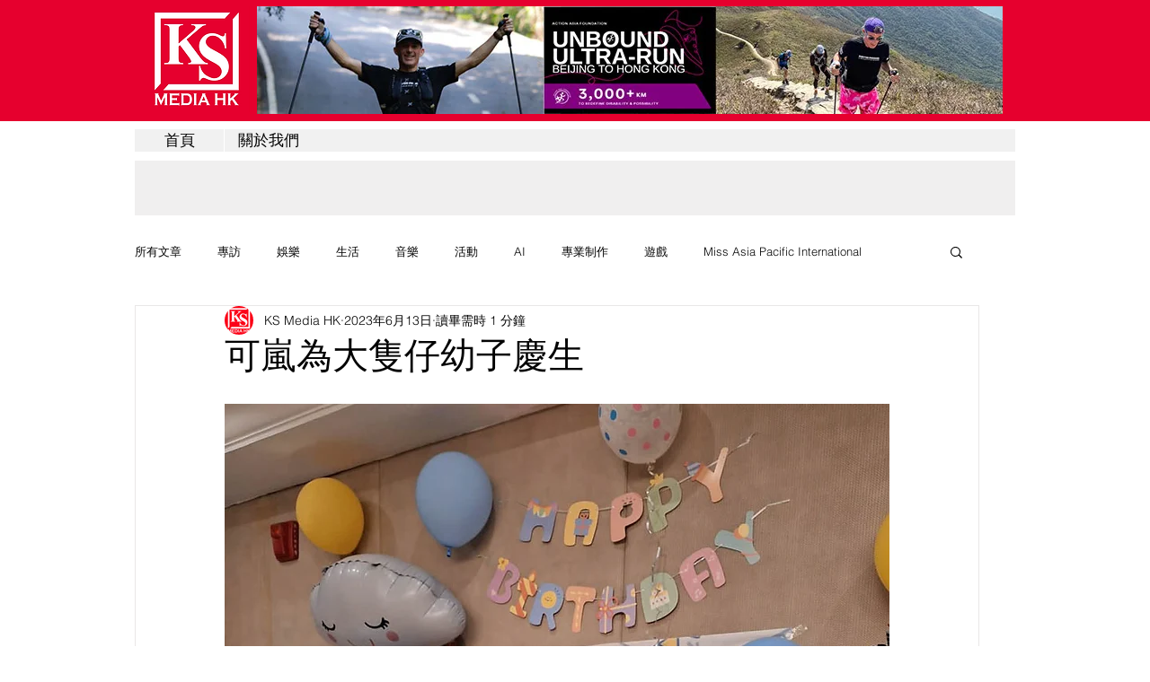

--- FILE ---
content_type: text/html; charset=utf-8
request_url: https://www.google.com/recaptcha/api2/aframe
body_size: 268
content:
<!DOCTYPE HTML><html><head><meta http-equiv="content-type" content="text/html; charset=UTF-8"></head><body><script nonce="wi4YAl42o8qWwDBTxSjVcQ">/** Anti-fraud and anti-abuse applications only. See google.com/recaptcha */ try{var clients={'sodar':'https://pagead2.googlesyndication.com/pagead/sodar?'};window.addEventListener("message",function(a){try{if(a.source===window.parent){var b=JSON.parse(a.data);var c=clients[b['id']];if(c){var d=document.createElement('img');d.src=c+b['params']+'&rc='+(localStorage.getItem("rc::a")?sessionStorage.getItem("rc::b"):"");window.document.body.appendChild(d);sessionStorage.setItem("rc::e",parseInt(sessionStorage.getItem("rc::e")||0)+1);localStorage.setItem("rc::h",'1769089884849');}}}catch(b){}});window.parent.postMessage("_grecaptcha_ready", "*");}catch(b){}</script></body></html>

--- FILE ---
content_type: text/css; charset=utf-8
request_url: https://www.ksproductionhk.com/_serverless/pro-gallery-css-v4-server/layoutCss?ver=2&id=1q7l8-not-scoped&items=3481_1000_750%7C3784_1000_763%7C3650_750_1000&container=1710_740_285.765625_720&options=gallerySizeType:px%7CenableInfiniteScroll:true%7CtitlePlacement:SHOW_ON_HOVER%7CimageMargin:5%7CisVertical:false%7CgridStyle:0%7CgalleryLayout:1%7CnumberOfImagesPerRow:0%7CgallerySizePx:300%7CcubeType:fill%7CgalleryThumbnailsAlignment:none
body_size: -126
content:
#pro-gallery-1q7l8-not-scoped [data-hook="item-container"][data-idx="0"].gallery-item-container{opacity: 1 !important;display: block !important;transition: opacity .2s ease !important;top: 0px !important;left: 0px !important;right: auto !important;height: 278px !important;width: 371px !important;} #pro-gallery-1q7l8-not-scoped [data-hook="item-container"][data-idx="0"] .gallery-item-common-info-outer{height: 100% !important;} #pro-gallery-1q7l8-not-scoped [data-hook="item-container"][data-idx="0"] .gallery-item-common-info{height: 100% !important;width: 100% !important;} #pro-gallery-1q7l8-not-scoped [data-hook="item-container"][data-idx="0"] .gallery-item-wrapper{width: 371px !important;height: 278px !important;margin: 0 !important;} #pro-gallery-1q7l8-not-scoped [data-hook="item-container"][data-idx="0"] .gallery-item-content{width: 371px !important;height: 278px !important;margin: 0px 0px !important;opacity: 1 !important;} #pro-gallery-1q7l8-not-scoped [data-hook="item-container"][data-idx="0"] .gallery-item-hover{width: 371px !important;height: 278px !important;opacity: 1 !important;} #pro-gallery-1q7l8-not-scoped [data-hook="item-container"][data-idx="0"] .item-hover-flex-container{width: 371px !important;height: 278px !important;margin: 0px 0px !important;opacity: 1 !important;} #pro-gallery-1q7l8-not-scoped [data-hook="item-container"][data-idx="0"] .gallery-item-wrapper img{width: 100% !important;height: 100% !important;opacity: 1 !important;} #pro-gallery-1q7l8-not-scoped [data-hook="item-container"][data-idx="1"].gallery-item-container{opacity: 1 !important;display: block !important;transition: opacity .2s ease !important;top: 0px !important;left: 376px !important;right: auto !important;height: 278px !important;width: 364px !important;} #pro-gallery-1q7l8-not-scoped [data-hook="item-container"][data-idx="1"] .gallery-item-common-info-outer{height: 100% !important;} #pro-gallery-1q7l8-not-scoped [data-hook="item-container"][data-idx="1"] .gallery-item-common-info{height: 100% !important;width: 100% !important;} #pro-gallery-1q7l8-not-scoped [data-hook="item-container"][data-idx="1"] .gallery-item-wrapper{width: 364px !important;height: 278px !important;margin: 0 !important;} #pro-gallery-1q7l8-not-scoped [data-hook="item-container"][data-idx="1"] .gallery-item-content{width: 364px !important;height: 278px !important;margin: 0px 0px !important;opacity: 1 !important;} #pro-gallery-1q7l8-not-scoped [data-hook="item-container"][data-idx="1"] .gallery-item-hover{width: 364px !important;height: 278px !important;opacity: 1 !important;} #pro-gallery-1q7l8-not-scoped [data-hook="item-container"][data-idx="1"] .item-hover-flex-container{width: 364px !important;height: 278px !important;margin: 0px 0px !important;opacity: 1 !important;} #pro-gallery-1q7l8-not-scoped [data-hook="item-container"][data-idx="1"] .gallery-item-wrapper img{width: 100% !important;height: 100% !important;opacity: 1 !important;} #pro-gallery-1q7l8-not-scoped [data-hook="item-container"][data-idx="2"].gallery-item-container{opacity: 1 !important;display: block !important;transition: opacity .2s ease !important;top: 283px !important;left: 0px !important;right: auto !important;height: 300px !important;width: 225px !important;} #pro-gallery-1q7l8-not-scoped [data-hook="item-container"][data-idx="2"] .gallery-item-common-info-outer{height: 100% !important;} #pro-gallery-1q7l8-not-scoped [data-hook="item-container"][data-idx="2"] .gallery-item-common-info{height: 100% !important;width: 100% !important;} #pro-gallery-1q7l8-not-scoped [data-hook="item-container"][data-idx="2"] .gallery-item-wrapper{width: 225px !important;height: 300px !important;margin: 0 !important;} #pro-gallery-1q7l8-not-scoped [data-hook="item-container"][data-idx="2"] .gallery-item-content{width: 225px !important;height: 300px !important;margin: 0px 0px !important;opacity: 1 !important;} #pro-gallery-1q7l8-not-scoped [data-hook="item-container"][data-idx="2"] .gallery-item-hover{width: 225px !important;height: 300px !important;opacity: 1 !important;} #pro-gallery-1q7l8-not-scoped [data-hook="item-container"][data-idx="2"] .item-hover-flex-container{width: 225px !important;height: 300px !important;margin: 0px 0px !important;opacity: 1 !important;} #pro-gallery-1q7l8-not-scoped [data-hook="item-container"][data-idx="2"] .gallery-item-wrapper img{width: 100% !important;height: 100% !important;opacity: 1 !important;} #pro-gallery-1q7l8-not-scoped .pro-gallery-prerender{height:582.9050062823296px !important;}#pro-gallery-1q7l8-not-scoped {height:582.9050062823296px !important; width:740px !important;}#pro-gallery-1q7l8-not-scoped .pro-gallery-margin-container {height:582.9050062823296px !important;}#pro-gallery-1q7l8-not-scoped .pro-gallery {height:582.9050062823296px !important; width:740px !important;}#pro-gallery-1q7l8-not-scoped .pro-gallery-parent-container {height:582.9050062823296px !important; width:745px !important;}